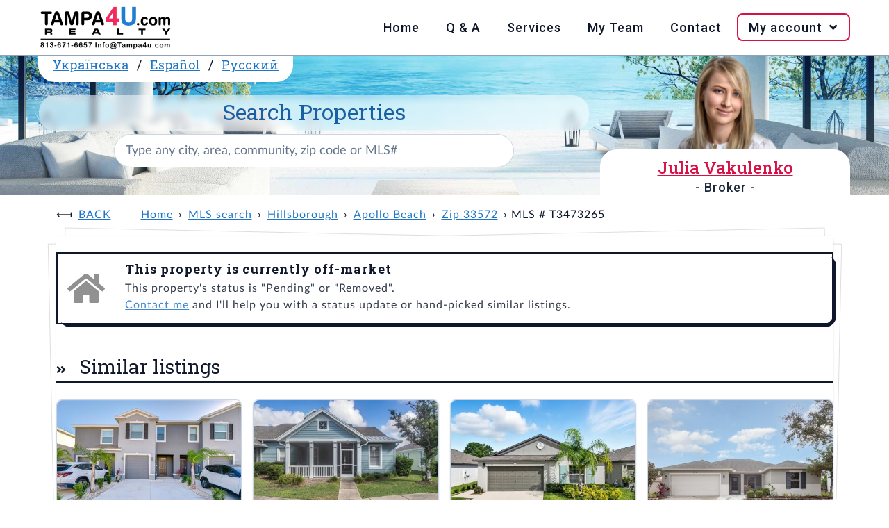

--- FILE ---
content_type: text/html; charset=UTF-8
request_url: https://www.tampa4u.com/MLS-T3473265-298-mangrove-shade-circle-apollo-beach-fl-33572.html
body_size: 5588
content:
<!DOCTYPE html>
<html lang="en-US">
<head>
    <meta charset="UTF-8"/>
    <meta name="viewport" content="width=device-width, initial-scale=1.0"/>
    <meta name="rating" content="General"/>
    <meta name="robots" content="index,follow"/>
    <script type="module" src="https://cdn.jsdelivr.net/npm/@hotwired/turbo@8.0.2/dist/turbo.es2017-esm.js"></script>
                                    <title>Off market | 298 Mangrove Shade Cir, 33572, Apollo Beach, Hillsborough, FL</title>
        <meta name="description" content="Southshore area, 3 beds, 2 baths, 1 half-bath,  1,758 sqft, new construction, built in 2024, 19 pictures - MLS T3473265"/>
        <meta name="keywords" content="tampa4u, Apollo Beach real estate, 33572 real estate,  MLS T3473265"/>
                <link rel="canonical" href="https://www.tampa4u.com/MLS-T3473265-298-mangrove-shade-circle-apollo-beach-fl-33572.html"/>
                                                                <link rel="alternate" hreflang="es-ES" href="https://es.tampa4u.com/MLS-T3473265-298-mangrove-shade-circle-apollo-beach-fl-33572.html"/>                                    <link rel="alternate" hreflang="ru-RU" href="https://ru.tampa4u.com/MLS-T3473265-298-mangrove-shade-circle-apollo-beach-fl-33572.html"/>                                    <link rel="alternate" hreflang="uk-UA" href="https://ua.tampa4u.com/MLS-T3473265-298-mangrove-shade-circle-apollo-beach-fl-33572.html"/>                <script type="text/javascript" src="https://www.tampa4u.com/assets/plugins.5f47a6c6b20534c06ca4.js"></script>    <script type="text/javascript" src="https://www.tampa4u.com/assets/main.06cad86f395dee892920.js"></script>        <script src="//www.tampa4u.com/semantic/semantic.min.js"></script>
    <link rel="stylesheet" href="//www.tampa4u.com/semantic/semantic.min.css" media="screen">
    <link rel="stylesheet" href="//www.tampa4u.com/static/style.css?p=4" media="screen">
    <link rel="stylesheet" href="//www.tampa4u.com/static/responsive.css" media="screen">
            <meta name="turbo-visit-control" content="reload">
    <script src="https://maps.googleapis.com/maps/api/js?key=AIzaSyBEBmWvgeM8UiLcVdQouNPkLBsMM5tJbxY&callback=Function.prototype"></script>
    <link href="//cdnjs.cloudflare.com/ajax/libs/fotorama/4.6.4/fotorama.css" rel="stylesheet"/>
    <script src="//cdnjs.cloudflare.com/ajax/libs/fotorama/4.6.4/fotorama.js"></script>
    <meta property="og:title" content="298 MANGROVE SHADE CIR, FL, | Tampa4U"/>
<meta property="og:image" content="https://static.tampa4u.com/Matrix/70/23/82/48/4/thumb.jpg"/>
<meta property="og:description" content="Check out this Single Family in Apollo Beach, FL - view all photos and property details on Tampa4U.com."/>
<meta property="og:url" content="//www.tampa4u.com//MLS-T3473265-298-mangrove-shade-cir-apollo-beach.html"/>
<meta property="og:site_name" content="Tampa4U"/>
<meta property="og:type" content="place"/>
<meta property="og:latitude" content="27.755614"/>
<meta property="og:longitude" content="-82.401434"/>
<meta property="og:street-address" content="298 MANGROVE SHADE CIR"/>
<meta property="og:locality" content="Apollo Beach"/>
<meta property="og:region" content="FL"/>
<meta property="og:postal-code" content=""/>
<meta property="og:country-name" content="USA"/>
<meta property="og:beds" content="3">
<meta property="og:baths" content="2">
<meta property="og:square_feet" content="1,758 ft²">
<meta property="house:location:latitude" content="27.755614"/>
<meta property="house:location:longitude" content="-82.401434"/>
<meta property="house:location:street_address" content="298 MANGROVE SHADE CIR"/>
<meta property="house:location:locality" content="Apollo Beach"/>
<meta property="house:location:region" content="FL"/>
<meta property="house:location:postal_code" content=""/>    <script async src="https://www.googletagmanager.com/gtag/js?id=G-84DENDFKZF"></script>
    <script>
        window.dataLayer=window.dataLayer||[];

        function gtag(){dataLayer.push(arguments);}

        gtag('js',new Date());
        gtag('config','G-84DENDFKZF');
    </script>
    <base href="//www.tampa4u.com/"/>
    <link rel="icon" href="//www.tampa4u.com/static/images/favicon.ico" type="image/ico"/>
    <link rel="apple-touch-icon" href="//www.tampa4u.com/static/images/apple-touch-icon-iphone-60x60.png"/>
    <link rel="apple-touch-icon" sizes="60x60" href="//www.tampa4u.com/static/images/apple-touch-icon-ipad-76x76.png"/>
    <link rel="apple-touch-icon" sizes="114x114" href="//www.tampa4u.com/static/images/apple-touch-icon-iphone-retina-120x120.png"/>
    <link rel="apple-touch-icon" sizes="144x144" href="//www.tampa4u.com/static/images/apple-touch-icon-ipad-retina-152x152.png"/>
            <meta property="og:url" content="https://www.tampa4u.com/MLS-T3473265-298-mangrove-shade-circle-apollo-beach-fl-33572.html">
    <meta property="og:type" content="website">
    <meta property="og:title" content="Off market | 298 Mangrove Shade Cir, 33572, Apollo Beach, Hillsborough, FL">
    <meta property="og:description" content="Southshore area, 3 beds, 2 baths, 1 half-bath,  1,758 sqft, new construction, built in 2024, 19 pictures - MLS T3473265">
    <meta property="og:image" content="//www.tampa4u.com/static/images/t4u-social-share.png">
        <meta name="twitter:card" content="summary_large_image">
    <meta property="twitter:domain" content="tampa4u.com">
    <meta property="twitter:url" content="https://www.tampa4u.com/MLS-T3473265-298-mangrove-shade-circle-apollo-beach-fl-33572.html">
    <meta name="twitter:title" content="Off market | 298 Mangrove Shade Cir, 33572, Apollo Beach, Hillsborough, FL">
    <meta name="twitter:description" content="Southshore area, 3 beds, 2 baths, 1 half-bath,  1,758 sqft, new construction, built in 2024, 19 pictures - MLS T3473265">
    <meta name="twitter:image" content="//www.tampa4u.com/static/images/t4u-social-share.png">
    </head>
<body>
<nav>
    <div class="wrap">
        <input type="checkbox" id="check">
        <label for="check" class="check-btn fright">
            <i class="bars icon" title="Open mobile menu"> Menu</i><i class="times icon" title="Close mobile menu"> Menu</i>
        </label>
        <label class="logo fleft"><a href="/"><img src="//www.tampa4u.com/static/images/tampa4u-logo.png" alt="Logo of Tampa4U.com Realty, phone: 813-671-6657, e-mail: info@tampa4u.com"></a></label>
        <div class="ui icon top right pointing dropdown button">
            <i class="language icon"></i>
            <ul class="menu">
                                                    <li class="item"><a href="//es.tampa4u.com/">Español</a></li>
                                                    <li class="item"><a href="//ua.tampa4u.com/">Українська</a></li>
                                                    <li class="item"><a href="//ru.tampa4u.com/">Русский</a></li>
                            </ul>
        </div>
        <ul class="fright">
            <li><a href="/">Home</a></li>
            <li><a href="/questions-and-answers.html">Q & A</a></li>
            <li><a href="/services.html">Services</a></li>
            <li><a href="/about_me.html">My Team</a></li>
            <li><a href="/contact">Contact</a></li>
            <li id="login-data" data-is-logged-in="0">
                <a href="javascript:" onclick="">My account&nbsp;<i class="angle down icon"></i></a>
                                    <ul class="login-register">
                        <li><a href="/account/login">Log in</a></li>
                        <li><a href="/account/register">Register</a></li>
                    </ul>
                            </li>
        </ul>
    </div>
</nav>
<header>
    <section class="wrap">
        <div class="xl column">
            <span class="ui top attached header">
                                <a href="//ua.tampa4u.com/">Українська</a> /                <a href="//es.tampa4u.com/">Español</a> /                <a href="//ru.tampa4u.com/">Русский</a>            </span>
            <div class="ui search">
                <h1>
                    <label for="searchbox">Search Properties</label>
                </h1>
                <div id="searchboxCtnr">
                    <input
                            class="prompt"
                            value=""
                            type="text" placeholder="Type any city, area, community, zip code or MLS#"
                            id="searchbox"
                    >
                    <script type="application/ld+json">{"@context":"https://schema.org","@type":"WebSite","url":"https://www.tampa4u.com","name":"Tampa4U.com - best Tampa Bay Area real estate team","description":"Tampa Real Estate - Homes for Sale in Tampa, Clearwater, St.Petersburg areas. Detailed MLS and Map Search; List of communities; Golf, Waterfront and Luxury Tampa Homes","potentialAction":{"@type":"SearchAction","target":{"@type":"EntryPoint","urlTemplate":"https://www.tampa4u.com/search/q={search_term_string}/","actionPlatform":["http://schema.org/DesktopWebPlatform","http://schema.org/MobileWebPlatform"]},"query-input":"required name=search_term_string"},"sameAs":["https://www.facebook.com/juliatampa4urealtor","https://twitter.com/tampa4u/","https://www.instagram.com/tampa4urealty/"],"contactPoint":[{"@type":"ContactPoint","telephone":"+18136716657","contactType":"customer support","areaServed":["US"],"availableLanguage":["English","Spanish","Russian","Ukrainian"]},{"@type":"ContactPoint","contactType":"customer support","url":"https://www.tampa4u.com/contact","areaServed":["US"],"availableLanguage":["English","Spanish","Russian","Ukrainian"]}],"publisher":{"@type":"Organization","name":"Tampa4u.com Realty","logo":{"@type":"ImageObject","url":"https://www.tampa4u.com/static/images/tampa4u-logo.png","width":192,"height":64},"email":"info@tampa4u.com","alternateName":"Tampa4U"}}</script>

                </div>
            </div>
        </div>
                    <div class="sm column agents" id="agent-julia">
                <h2 class="ui pink header w500">
                    <a href="/about-julia.html" class="pink">Julia Vakulenko</a>
                                            <span class="sub header">- Broker -</span>
                                    </h2>
            </div>
            </section>
</header>
<main>
        <div class="ui container" id="t4u-listing">
            <ul class="breadcrumb">
                    <li><a class="section" href="javascript:history.go(-1);">Back</a></li>
                <li><a class="section" href="/" data-turbo="false">Home</a></li>
                                    <li><a href="/search/" data-turbo="false">MLS search</a></li>
                                                <li><a href="/hillsborough.html" data-turbo="false">Hillsborough</a></li>
                                                <li><a href="/cities/apollo-beach_real_estate.html" data-turbo="false">Apollo Beach</a></li>
                                                <li><a href="/search/zipcode=33572" data-turbo="false">Zip 33572</a></li>
                                                <li>MLS # T3473265</li>
                        </ul>
        <div class="ui piled segment">
            <div class="ui icon message">
                <i class="grey home icon"></i>
                <div class="content">
                    <div class="header">
                        This property is currently off-market                    </div>
                    <p>
                                                    This property's status is "Pending" or "Removed".                                                <br/>
                        <a href="/contact">Contact me</a> and I'll help you with a status update or hand-picked similar listings.                    </p>
                </div>
            </div>
                                        <div class="active title">
                    <h2 class="ui left aligned header">
                        <i class="dropdown icon" style="display:none"></i>
                        Similar listings                    </h2>
                </div>
                <div class="active content">
                    <div class="listings-widget">
            <article tabindex="0" class="">
            <a href="/MLS-TB8466813-219-mangrove-shade-cir-apollo-beach.html" class="ui image" tabindex="0">
                                <span class="ui bottom right attached label" title="price">$299,000</span>
                <img src="https://static.tampa4u.com/Matrix/77/97/97/46/0/thumb.jpg"
                     alt="MLS# TB8466813"
                >
            </a>
            <h4><a href="/MLS-TB8466813-219-mangrove-shade-cir-apollo-beach.html">219 MANGROVE SHADE CIR</a></h4>
            <p>
                                    <a href="/cities/apollo-beach_real_estate.html">Apollo Beach</a>
                                            </p>
            <p>
                <i class="bed icon" title="Beds"></i><b>3</b>,&nbsp;&nbsp;&nbsp;
                <i class="bath icon" title="Baths"></i><b>2</b>,&nbsp;&nbsp;&nbsp;
                <i class="ruler combined icon" title="Square Feet"></i><b>1,673</b>ft²
            </p>
            <p><b>MLS#:</b> <a href="/MLS-TB8466813-219-mangrove-shade-cir-apollo-beach.html">TB8466813</a></p>
            <ul
                    data-mlsId="TB8466813"
                    data-id="779797460"
                    data-address="219 MANGROVE SHADE CIR"
                    class="icons"
            >
                <li>
                    <a href="javascript:" tabindex="0"
                       data-action="save to favorites"
                       data-id="779797460"
                       data-isFav="false"
                       class="addToFav"
                    >
                                                    <i class="heart outline icon" title="Save to favorites"></i>
                                            </a>
                </li>
                <li>
                    <a
                            href="javascript:"
                            tabindex="0"
                            onClick=""
                            title="Request more info"
                            class="act-moreInfo"
                    >
                        <i class="envelope open outline icon" title="Request more info"></i>
                    </a>
                </li>
                <li>
                    <a
                            href="javascript:"
                            tabindex="0"
                            onClick=""
                            title="Schedule showing"
                            class="act-showing"
                    >
                        <i class="calendar alternate outline icon" title="Schedule showing"></i>
                    </a>
                </li>
                <li>
                    <a href="/MLS-TB8466813-219-mangrove-shade-cir-apollo-beach.html#maps"
                       tabindex="0"
                       class="t4u-maps-lnk"
                       onClick=""
                       title="View on map"
                    >
                        <i class="map marker alternate icon" title="View on map"></i>
                    </a>
                </li>
            </ul>
            <p class="more-details">
                <b>Listed:</b>
                01/21/2026,
                <br>
                <b>Realtor:</b>
                SIGNATURE REALTY ASSOCIATES
            </p>
        </article>
            <article tabindex="0" class="">
            <a href="/MLS-TB8431180-218-summerside-ct-apollo-beach.html" class="ui image" tabindex="0">
                                <span class="ui bottom right attached label" title="price">$285,000</span>
                <img src="https://static.tampa4u.com/Matrix/77/07/81/07/3/thumb.jpg"
                     alt="MLS# TB8431180"
                >
            </a>
            <h4><a href="/MLS-TB8431180-218-summerside-ct-apollo-beach.html">218 SUMMERSIDE CT</a></h4>
            <p>
                                    <a href="/cities/apollo-beach_real_estate.html">Apollo Beach</a>
                                                    /
                    <a href="/communities/mirabay.html">
                        Mirabay
                        Community                    </a>
                            </p>
            <p>
                <i class="bed icon" title="Beds"></i><b>2</b>,&nbsp;&nbsp;&nbsp;
                <i class="bath icon" title="Baths"></i><b>2</b>,&nbsp;&nbsp;&nbsp;
                <i class="ruler combined icon" title="Square Feet"></i><b>1,546</b>ft²
            </p>
            <p><b>MLS#:</b> <a href="/MLS-TB8431180-218-summerside-ct-apollo-beach.html">TB8431180</a></p>
            <ul
                    data-mlsId="TB8431180"
                    data-id="770781073"
                    data-address="218 SUMMERSIDE CT"
                    class="icons"
            >
                <li>
                    <a href="javascript:" tabindex="0"
                       data-action="save to favorites"
                       data-id="770781073"
                       data-isFav="false"
                       class="addToFav"
                    >
                                                    <i class="heart outline icon" title="Save to favorites"></i>
                                            </a>
                </li>
                <li>
                    <a
                            href="javascript:"
                            tabindex="0"
                            onClick=""
                            title="Request more info"
                            class="act-moreInfo"
                    >
                        <i class="envelope open outline icon" title="Request more info"></i>
                    </a>
                </li>
                <li>
                    <a
                            href="javascript:"
                            tabindex="0"
                            onClick=""
                            title="Schedule showing"
                            class="act-showing"
                    >
                        <i class="calendar alternate outline icon" title="Schedule showing"></i>
                    </a>
                </li>
                <li>
                    <a href="/MLS-TB8431180-218-summerside-ct-apollo-beach.html#maps"
                       tabindex="0"
                       class="t4u-maps-lnk"
                       onClick=""
                       title="View on map"
                    >
                        <i class="map marker alternate icon" title="View on map"></i>
                    </a>
                </li>
            </ul>
            <p class="more-details">
                <b>Listed:</b>
                10/07/2025,
                <br>
                <b>Realtor:</b>
                AGILE GROUP REALTY
            </p>
        </article>
            <article tabindex="0" class="">
            <a href="/MLS-W7879868-5402-amaryllis-garden-st-apollo-beach.html" class="ui image" tabindex="0">
                                <span class="ui bottom right attached label" title="price">$340,000</span>
                <img src="https://static.tampa4u.com/Matrix/77/24/53/47/7/thumb.jpg"
                     alt="MLS# W7879868"
                >
            </a>
            <h4><a href="/MLS-W7879868-5402-amaryllis-garden-st-apollo-beach.html">5402 AMARYLLIS GARDEN ST</a></h4>
            <p>
                                    <a href="/cities/apollo-beach_real_estate.html">Apollo Beach</a>
                                            </p>
            <p>
                <i class="bed icon" title="Beds"></i><b>4</b>,&nbsp;&nbsp;&nbsp;
                <i class="bath icon" title="Baths"></i><b>2</b>,&nbsp;&nbsp;&nbsp;
                <i class="ruler combined icon" title="Square Feet"></i><b>1,841</b>ft²
            </p>
            <p><b>MLS#:</b> <a href="/MLS-W7879868-5402-amaryllis-garden-st-apollo-beach.html">W7879868</a></p>
            <ul
                    data-mlsId="W7879868"
                    data-id="772453477"
                    data-address="5402 AMARYLLIS GARDEN ST"
                    class="icons"
            >
                <li>
                    <a href="javascript:" tabindex="0"
                       data-action="save to favorites"
                       data-id="772453477"
                       data-isFav="false"
                       class="addToFav"
                    >
                                                    <i class="heart outline icon" title="Save to favorites"></i>
                                            </a>
                </li>
                <li>
                    <a
                            href="javascript:"
                            tabindex="0"
                            onClick=""
                            title="Request more info"
                            class="act-moreInfo"
                    >
                        <i class="envelope open outline icon" title="Request more info"></i>
                    </a>
                </li>
                <li>
                    <a
                            href="javascript:"
                            tabindex="0"
                            onClick=""
                            title="Schedule showing"
                            class="act-showing"
                    >
                        <i class="calendar alternate outline icon" title="Schedule showing"></i>
                    </a>
                </li>
                <li>
                    <a href="/MLS-W7879868-5402-amaryllis-garden-st-apollo-beach.html#maps"
                       tabindex="0"
                       class="t4u-maps-lnk"
                       onClick=""
                       title="View on map"
                    >
                        <i class="map marker alternate icon" title="View on map"></i>
                    </a>
                </li>
            </ul>
            <p class="more-details">
                <b>Listed:</b>
                10/16/2025,
                <br>
                <b>Realtor:</b>
                THE WILKINS WAY LLC
            </p>
        </article>
            <article tabindex="0" class="">
            <a href="/MLS-O6366393-221-star-shell-dr-apollo-beach.html" class="ui image" tabindex="0">
                                <span class="ui bottom right attached label" title="price">$315,000</span>
                <img src="https://static.tampa4u.com/Matrix/77/69/27/37/3/thumb.jpg"
                     alt="MLS# O6366393"
                >
            </a>
            <h4><a href="/MLS-O6366393-221-star-shell-dr-apollo-beach.html">221 STAR SHELL DR</a></h4>
            <p>
                                    <a href="/cities/apollo-beach_real_estate.html">Apollo Beach</a>
                                                    /
                    <a href="/communities/harbourisles.html">
                        Harbour Isles
                        Community                    </a>
                            </p>
            <p>
                <i class="bed icon" title="Beds"></i><b>3</b>,&nbsp;&nbsp;&nbsp;
                <i class="bath icon" title="Baths"></i><b>2</b>,&nbsp;&nbsp;&nbsp;
                <i class="ruler combined icon" title="Square Feet"></i><b>1,744</b>ft²
            </p>
            <p><b>MLS#:</b> <a href="/MLS-O6366393-221-star-shell-dr-apollo-beach.html">O6366393</a></p>
            <ul
                    data-mlsId="O6366393"
                    data-id="776927373"
                    data-address="221 STAR SHELL DR"
                    class="icons"
            >
                <li>
                    <a href="javascript:" tabindex="0"
                       data-action="save to favorites"
                       data-id="776927373"
                       data-isFav="false"
                       class="addToFav"
                    >
                                                    <i class="heart outline icon" title="Save to favorites"></i>
                                            </a>
                </li>
                <li>
                    <a
                            href="javascript:"
                            tabindex="0"
                            onClick=""
                            title="Request more info"
                            class="act-moreInfo"
                    >
                        <i class="envelope open outline icon" title="Request more info"></i>
                    </a>
                </li>
                <li>
                    <a
                            href="javascript:"
                            tabindex="0"
                            onClick=""
                            title="Schedule showing"
                            class="act-showing"
                    >
                        <i class="calendar alternate outline icon" title="Schedule showing"></i>
                    </a>
                </li>
                <li>
                    <a href="/MLS-O6366393-221-star-shell-dr-apollo-beach.html#maps"
                       tabindex="0"
                       class="t4u-maps-lnk"
                       onClick=""
                       title="View on map"
                    >
                        <i class="map marker alternate icon" title="View on map"></i>
                    </a>
                </li>
            </ul>
            <p class="more-details">
                <b>Listed:</b>
                12/10/2025,
                <br>
                <b>Realtor:</b>
                MARK SPAIN REAL ESTATE
            </p>
        </article>
            <article tabindex="0" class="">
            <a href="/MLS-TB8439274-6040-francis-dr-apollo-beach.html" class="ui image" tabindex="0">
                                <span class="ui bottom right attached label" title="price">$309,900</span>
                <img src="https://static.tampa4u.com/Matrix/77/28/70/45/3/thumb.jpg"
                     alt="MLS# TB8439274"
                >
            </a>
            <h4><a href="/MLS-TB8439274-6040-francis-dr-apollo-beach.html">6040 FRANCIS DR</a></h4>
            <p>
                                    <a href="/cities/apollo-beach_real_estate.html">Apollo Beach</a>
                                            </p>
            <p>
                <i class="bed icon" title="Beds"></i><b>4</b>,&nbsp;&nbsp;&nbsp;
                <i class="bath icon" title="Baths"></i><b>2</b>,&nbsp;&nbsp;&nbsp;
                <i class="ruler combined icon" title="Square Feet"></i><b>1,162</b>ft²
            </p>
            <p><b>MLS#:</b> <a href="/MLS-TB8439274-6040-francis-dr-apollo-beach.html">TB8439274</a></p>
            <ul
                    data-mlsId="TB8439274"
                    data-id="772870453"
                    data-address="6040 FRANCIS DR"
                    class="icons"
            >
                <li>
                    <a href="javascript:" tabindex="0"
                       data-action="save to favorites"
                       data-id="772870453"
                       data-isFav="false"
                       class="addToFav"
                    >
                                                    <i class="heart outline icon" title="Save to favorites"></i>
                                            </a>
                </li>
                <li>
                    <a
                            href="javascript:"
                            tabindex="0"
                            onClick=""
                            title="Request more info"
                            class="act-moreInfo"
                    >
                        <i class="envelope open outline icon" title="Request more info"></i>
                    </a>
                </li>
                <li>
                    <a
                            href="javascript:"
                            tabindex="0"
                            onClick=""
                            title="Schedule showing"
                            class="act-showing"
                    >
                        <i class="calendar alternate outline icon" title="Schedule showing"></i>
                    </a>
                </li>
                <li>
                    <a href="/MLS-TB8439274-6040-francis-dr-apollo-beach.html#maps"
                       tabindex="0"
                       class="t4u-maps-lnk"
                       onClick=""
                       title="View on map"
                    >
                        <i class="map marker alternate icon" title="View on map"></i>
                    </a>
                </li>
            </ul>
            <p class="more-details">
                <b>Listed:</b>
                10/22/2025,
                <br>
                <b>Realtor:</b>
                SPEED EQUITY REALTY LLC
            </p>
        </article>
            <article tabindex="0" class="">
            <a href="/MLS-TB8462099-6573-simone-shores-cir-apollo-beach.html" class="ui image" tabindex="0">
                                <span class="ui bottom right attached label" title="price">$324,900</span>
                <img src="https://static.tampa4u.com/Matrix/77/86/29/95/0/thumb.jpg"
                     alt="MLS# TB8462099"
                >
            </a>
            <h4><a href="/MLS-TB8462099-6573-simone-shores-cir-apollo-beach.html">6573 SIMONE SHORES CIR</a></h4>
            <p>
                                    <a href="/cities/apollo-beach_real_estate.html">Apollo Beach</a>
                                            </p>
            <p>
                <i class="bed icon" title="Beds"></i><b>4</b>,&nbsp;&nbsp;&nbsp;
                <i class="bath icon" title="Baths"></i><b>3</b>,&nbsp;&nbsp;&nbsp;
                <i class="ruler combined icon" title="Square Feet"></i><b>2,641</b>ft²
            </p>
            <p><b>MLS#:</b> <a href="/MLS-TB8462099-6573-simone-shores-cir-apollo-beach.html">TB8462099</a></p>
            <ul
                    data-mlsId="TB8462099"
                    data-id="778629950"
                    data-address="6573 SIMONE SHORES CIR"
                    class="icons"
            >
                <li>
                    <a href="javascript:" tabindex="0"
                       data-action="save to favorites"
                       data-id="778629950"
                       data-isFav="false"
                       class="addToFav"
                    >
                                                    <i class="heart outline icon" title="Save to favorites"></i>
                                            </a>
                </li>
                <li>
                    <a
                            href="javascript:"
                            tabindex="0"
                            onClick=""
                            title="Request more info"
                            class="act-moreInfo"
                    >
                        <i class="envelope open outline icon" title="Request more info"></i>
                    </a>
                </li>
                <li>
                    <a
                            href="javascript:"
                            tabindex="0"
                            onClick=""
                            title="Schedule showing"
                            class="act-showing"
                    >
                        <i class="calendar alternate outline icon" title="Schedule showing"></i>
                    </a>
                </li>
                <li>
                    <a href="/MLS-TB8462099-6573-simone-shores-cir-apollo-beach.html#maps"
                       tabindex="0"
                       class="t4u-maps-lnk"
                       onClick=""
                       title="View on map"
                    >
                        <i class="map marker alternate icon" title="View on map"></i>
                    </a>
                </li>
            </ul>
            <p class="more-details">
                <b>Listed:</b>
                01/10/2026,
                <br>
                <b>Realtor:</b>
                FUTURE HOME REALTY INC
            </p>
        </article>
            <article tabindex="0" class="">
            <a href="/MLS-TB8447629-237-mystic-falls-dr-apollo-beach.html" class="ui image" tabindex="0">
                                <span class="ui bottom right attached label" title="price">$298,000</span>
                <img src="https://static.tampa4u.com/Matrix/77/49/65/47/2/thumb.jpg"
                     alt="MLS# TB8447629"
                >
            </a>
            <h4><a href="/MLS-TB8447629-237-mystic-falls-dr-apollo-beach.html">237 MYSTIC FALLS DR</a></h4>
            <p>
                                    <a href="/cities/apollo-beach_real_estate.html">Apollo Beach</a>
                                                    /
                    <a href="/communities/southshore_falls.html">
                        Southshore Falls
                        Community                    </a>
                            </p>
            <p>
                <i class="bed icon" title="Beds"></i><b>3</b>,&nbsp;&nbsp;&nbsp;
                <i class="bath icon" title="Baths"></i><b>2</b>,&nbsp;&nbsp;&nbsp;
                <i class="ruler combined icon" title="Square Feet"></i><b>1,631</b>ft²
            </p>
            <p><b>MLS#:</b> <a href="/MLS-TB8447629-237-mystic-falls-dr-apollo-beach.html">TB8447629</a></p>
            <ul
                    data-mlsId="TB8447629"
                    data-id="774965472"
                    data-address="237 MYSTIC FALLS DR"
                    class="icons"
            >
                <li>
                    <a href="javascript:" tabindex="0"
                       data-action="save to favorites"
                       data-id="774965472"
                       data-isFav="false"
                       class="addToFav"
                    >
                                                    <i class="heart outline icon" title="Save to favorites"></i>
                                            </a>
                </li>
                <li>
                    <a
                            href="javascript:"
                            tabindex="0"
                            onClick=""
                            title="Request more info"
                            class="act-moreInfo"
                    >
                        <i class="envelope open outline icon" title="Request more info"></i>
                    </a>
                </li>
                <li>
                    <a
                            href="javascript:"
                            tabindex="0"
                            onClick=""
                            title="Schedule showing"
                            class="act-showing"
                    >
                        <i class="calendar alternate outline icon" title="Schedule showing"></i>
                    </a>
                </li>
                <li>
                    <a href="/MLS-TB8447629-237-mystic-falls-dr-apollo-beach.html#maps"
                       tabindex="0"
                       class="t4u-maps-lnk"
                       onClick=""
                       title="View on map"
                    >
                        <i class="map marker alternate icon" title="View on map"></i>
                    </a>
                </li>
            </ul>
            <p class="more-details">
                <b>Listed:</b>
                11/12/2025,
                <br>
                <b>Realtor:</b>
                CENTURY 21 BEGGINS ENTERPRISES
            </p>
        </article>
            <article tabindex="0" class="">
            <a href="/MLS-TB8424933-5831-sunset-falls-dr-apollo-beach.html" class="ui image" tabindex="0">
                                <span class="ui bottom right attached label" title="price">$289,900</span>
                <img src="https://static.tampa4u.com/Matrix/76/92/35/58/4/thumb.jpg"
                     alt="MLS# TB8424933"
                >
            </a>
            <h4><a href="/MLS-TB8424933-5831-sunset-falls-dr-apollo-beach.html">5831 SUNSET FALLS DR</a></h4>
            <p>
                                    <a href="/cities/apollo-beach_real_estate.html">Apollo Beach</a>
                                                    /
                    <a href="/communities/southshore_falls.html">
                        Southshore Falls
                        Community                    </a>
                            </p>
            <p>
                <i class="bed icon" title="Beds"></i><b>2</b>,&nbsp;&nbsp;&nbsp;
                <i class="bath icon" title="Baths"></i><b>2</b>,&nbsp;&nbsp;&nbsp;
                <i class="ruler combined icon" title="Square Feet"></i><b>1,461</b>ft²
            </p>
            <p><b>MLS#:</b> <a href="/MLS-TB8424933-5831-sunset-falls-dr-apollo-beach.html">TB8424933</a></p>
            <ul
                    data-mlsId="TB8424933"
                    data-id="769235584"
                    data-address="5831 SUNSET FALLS DR"
                    class="icons"
            >
                <li>
                    <a href="javascript:" tabindex="0"
                       data-action="save to favorites"
                       data-id="769235584"
                       data-isFav="false"
                       class="addToFav"
                    >
                                                    <i class="heart outline icon" title="Save to favorites"></i>
                                            </a>
                </li>
                <li>
                    <a
                            href="javascript:"
                            tabindex="0"
                            onClick=""
                            title="Request more info"
                            class="act-moreInfo"
                    >
                        <i class="envelope open outline icon" title="Request more info"></i>
                    </a>
                </li>
                <li>
                    <a
                            href="javascript:"
                            tabindex="0"
                            onClick=""
                            title="Schedule showing"
                            class="act-showing"
                    >
                        <i class="calendar alternate outline icon" title="Schedule showing"></i>
                    </a>
                </li>
                <li>
                    <a href="/MLS-TB8424933-5831-sunset-falls-dr-apollo-beach.html#maps"
                       tabindex="0"
                       class="t4u-maps-lnk"
                       onClick=""
                       title="View on map"
                    >
                        <i class="map marker alternate icon" title="View on map"></i>
                    </a>
                </li>
            </ul>
            <p class="more-details">
                <b>Listed:</b>
                09/05/2025,
                <br>
                <b>Realtor:</b>
                CENTURY 21 BEGGINS ENTERPRISES
            </p>
        </article>
    </div>
                </div>
                                </div>
    </div>
    </main>
<footer>
    <section class="wrap">
        <div id="quick-links">
            <h3>Quick links:</h3>
            <ul>
                <li><a href="/whyme.html">Why me?</a></li>
                <li><a href="/steps-in-buying.html">Buying Process</a></li>
                <li><a href="/HOA.html">HOA</a></li>
                <li><a href="/CDD.html">CDD</a></li>
                <li><a href="/homestead.html">Taxes</a></li>
                <li><a href="/buyers_tips.html">Tips 4 Buyers</a></li>
                <li><a href="/schools.html">Schools</a></li>
                <li><a href="/demographics.html">Demographics</a></li>
                <li><a href="/usefulphone.html">Useful Phones</a></li>
            </ul>
        </div>
        <div>
            <h3>From our blog <a href="https://realestate.tampa4u.com/">SEE ALL</a></h3>
            <ul class="long-arrow"><li><a href="https://realestate.tampa4u.com/2025/12/12/del-webb-bexley-homes-for-sale/">Del Webb Bexley Homes for Sale</a></li><li><a href="https://realestate.tampa4u.com/2025/12/08/master-planned-communities-tampa/">Master-Planned Communities Tampa</a></li><li><a href="https://realestate.tampa4u.com/2025/01/13/how-flood-zones-impact-your-home-insurance/">How Flood Zones Impact Your Home Insurance</a></li></ul>        </div>
    </section>
    <div class="wrap">
        <p class="ui text">&copy; Copyright 2006-2026 Tampa4U.com Realty</p>
    </div>
</footer>
<script defer src="https://static.cloudflareinsights.com/beacon.min.js/vcd15cbe7772f49c399c6a5babf22c1241717689176015" integrity="sha512-ZpsOmlRQV6y907TI0dKBHq9Md29nnaEIPlkf84rnaERnq6zvWvPUqr2ft8M1aS28oN72PdrCzSjY4U6VaAw1EQ==" data-cf-beacon='{"version":"2024.11.0","token":"6a750666acef4f90a1d28129d41d9af0","r":1,"server_timing":{"name":{"cfCacheStatus":true,"cfEdge":true,"cfExtPri":true,"cfL4":true,"cfOrigin":true,"cfSpeedBrain":true},"location_startswith":null}}' crossorigin="anonymous"></script>
</body>
</html>

--- FILE ---
content_type: text/css
request_url: https://www.tampa4u.com/static/style.css?p=4
body_size: 6325
content:
*
{
	scroll-behavior:smooth;
	list-style:none;
	text-decoration:none;
	-webkit-box-sizing:inherit;
	box-sizing:border-box;
	/* outline: 1px solid #f00; */
}

.wrap, #w-listing
{
	box-sizing:border-box;
	width:max(70%, 1200px);
	margin:0 auto 1rem auto;
	padding:0 1rem;
	position:relative;
	clear:both;
}

ul
{
	list-style:none;
	padding:0;
	margin:0;
}

ul.star li:before,
ul.circle li:before,
ul.long-arrow li:before
{
	font-family:Icons;
	content:"\f005";
	font-size:.5rem;
	position:relative;
	left:-.5rem;
	top:-.25rem;
	padding-left:1rem;
}

ul.circle li:before
{
	content:"\f192";
}

ul.star li:before
{
	color:#D21043;
}

ul.long-arrow li:before
{
	content:"\f30b";
	font-size:1rem;
	color:#475569;
	top:0;
	padding-left:.5rem;
}

a.pink
{
	color:#D71045;
}

nav
{
	height:5rem;
	width:100%;
	position:fixed;
	top:0;
	left:0;
	z-index:100;
	background-color:#FFFFFF;
	border-bottom:1px solid #94A3B8;
	/* 1px=0.0625rem */
	padding:.5rem 0 0 0;
}

.checkbox
{
	display:block !important;
	min-height:2rem !important;
}

button, .standard
{
	height:3rem;
	border-radius:.5rem !important;
	font-weight:500 !important;
	line-height:1.5rem !important;
	color:#1960A3 !important;
	background-color:#E3EFFA !important;
	border:none;
	padding-left:1rem;
	padding-right:1rem;
	cursor:pointer;
}

button:hover, .standard:hover
{
	background-color:#F6FAFD !important;
}

button:focus-visible, button:active,
.standard:focus-visible, .standard:active
{
	outline:2px solid;
	outline-offset:-2px;
}
.ui.primary.button,
.ui.blue.button
{
	background-color:#1E74C5 !important;
	color:#FFFFFF !important;
}
.ui.primary.button:focus, .ui.primary.button:active, .ui.primary.button:hover,
.ui.blue.button:focus, .ui.blue.button:active, .ui.blue.button:hover
{
	background-color:#1960A3 !important;
}
.ui.pink.button
{
	height:3rem;
	border-radius:.5rem !important;
	background-color:#D21043 !important;
	color:#FFFFFF !important;
	line-height:1.5rem !important;
	letter-spacing:.0625rem;
}
.ui.pink.button:hover,
.ui.pink.button:focus,
.ui.pink.button:active
{
	background-color:#B70E3B !important;
}
.fleft
{
	float:left;
}

.fright
{
	float:right;
}

.m5
{
	margin-bottom:.5rem !important;
}

.mt0
{
	margin-top:0 !important;
}

.segment
{
	margin:0 !important;
	padding:1.5rem 0 0 0 !important;
	font-size:revert !important;
}

.segment a
{
	padding:0;
}

.segment .top.label
{
	background-color:transparent;
	padding-left:0;
	font-size:1rem;
	font-weight:500;
	color:#475569;
}

table
{
	border-radius:.5rem !important;
	border:1px solid #CBD5E1;
}

table tbody tr:nth-of-type(2n)
{
	background-color:#F1F5F9;
}

table.blue tbody tr:nth-of-type(2n)
{
	background-color:#F6FAFD;
}

.ui.blue.table
{
	border:.1rem solid #E3EFFA;
}

.ui.message
{
	border-radius:1rem;
	outline:2px solid;
	outline-offset:-2px;
	background-color:#FFFFFF !important;
	box-shadow:.25rem .25rem 0;
	margin:2.5rem 0;
	padding:1rem;
}

.index section .ui.message.compact
{
	font-weight:500;
	margin-top:1rem !important;
}

.ui.blue.message
{
	box-shadow:.25rem .25rem 0 #3B91E1;
}

.ui.pink.message
{
	box-shadow:.25rem .25rem 0 #F2517C;
	color:#0F172A;
}

/* ------------------------
             Logo
   ------------------------ */

label.logo
{
	display:block;
	width:192px;
	height:64px;
	cursor:pointer;
	margin:0;
	padding:0;
}

label.logo a
{
	display:block;
	height:64px;
	padding:0;
	margin:0;
}

label.logo a:focus
{
	outline:2px solid #207DD4 !important;
}

/* ------------------------
         Language Menu
   ------------------------ */

nav .ui.dropdown
{
	display:none;
}

/* ------------------------
         Main Menu
   ------------------------ */

ul.fright
{
	padding:1.1rem 0 0 0;
	letter-spacing:0.0625rem;
}

ul.fright li
{
	display:inline-block;
	margin:0;
	vertical-align:top;
}

ul.fright li a
{
	font-size:1.125rem;
	padding:.5rem 1rem;
	border-radius:.5rem;
	text-decoration:none;
	color:#0F172A;
	font-weight:500;
	
}

ul.fright li a:hover, ul.fright li a:active, ul.fright li a:focus
{
	color:#FFFFFF !important;
	background:#207DD4;
	transition:.5s;
	text-decoration:none;
}

/* ========================
         Login Menu
   ======================== */

li#login-data a
{
	border:1.5px solid #D71045;
	padding:.5rem .5rem .5rem 1rem;
}

li#login-data a:hover, li#login-data a:focus
{
	background:#D71045;
	color:#FFFFFF;
	opacity:1;
}

li#login-data ul.login-register
{
	display:none;
	background:#FFFFFF;
	padding:0.375rem 0 0 0;
	border:1.5px solid #D71045;
	border-top:none;
	border-radius:0 0 .5rem .5rem;
}

li#login-data ul.login-register li
{
	display:block;
	margin:0;
}

li#login-data ul.login-register li a
{
	display:block;
	border:none;
	border-radius:0 0 .25rem .25rem;
	padding:.25rem 1rem;
}

li#login-data ul.login-register li a
{
	border-bottom:1.5px solid #D71045;
	border-radius:0;
}
li#login-data ul.login-register li:last-child a
{
	border-bottom:none;
}

li#login-data:hover ul.login-register,
li#login-data:focus-within ul.login-register
{
	display:block;
}

.check-btn
{
	cursor:pointer;
	display:none;
	font-size:2rem;
	padding:1rem 0 1rem 1rem;
}
.check-btn i.icon
{
	width:2rem;
	overflow:hidden;
}
#check
{
	display:none;
}

.account-home section
{
	margin-bottom:1.5rem;
}

/* ---------------------------------
         Header Search Section
   --------------------------------- */

header
{
	position:relative;
	top:80px;
	width:100%;
	background:url(/static/images/img-header.jpg) no-repeat center bottom;
	background-size:cover;
	overflow:hidden;
}

header .column
{
	padding-top:0;
	margin:0;
	min-height:12.5rem;
}

header .xl.column
{
	float:left;
	width:max(65%, 20.5rem);
	padding-right:1rem;
}

header .sm.column
{
	float:right;
	width:min(35%, 22.5rem);
}

header .top.attached
{
	border-radius:0 0 1.5rem 1.5rem !important;
	border:none !important;
	padding:.8125rem !important;
}


header .top.attached a
{
	padding:0 0.5rem;
}

header .top.attached i.es::before,
header .top.attached i.ua::before,
header .top.attached i.ru::before
{
	display:none;
}

header .top.attached i.es
{
	background-image:url('/static/images/icons/flags/es.svg');
}

header .top.attached i.ua
{
	background-image:url('/static/images/icons/flags/ua.svg');
}

header .top.attached i.ru
{
	background-image:url('/static/images/icons/flags/ru.svg');
}

header .top.attached i.usa
{
	background-image:url('/static/images/icons/flags/us.svg');
}

header .top.attached i.flag
{
	display:inline-block;
	height:1em;
	width:1em;
	margin:0 .05em 0 .1em;
	vertical-align:middle;
}

header .ui.popup
{
	line-height:1.5em;
	padding:0.5rem 1rem;
	border-radius:0.5rem;
}

header .top.attached a:focus-visible
{
	text-decoration:none;
	outline:2px solid #1E74C5;
	padding:0.125rem .5rem;
}

div.search
{
	display:block;
	width:min(62rem, 100%);
	margin:0 auto;
	text-align:center;
}

div.search h1
{
	margin-top:1.75rem;
	margin-bottom:0.25rem;
	padding:0 0 .25rem 0;
	background:rgb(255, 255, 255, 0.5);
	border-radius:1.5rem;
	color:#1960A3;
	backdrop-filter:blur(4px);
	height:auto;
	width:auto;
}

div.search .sub.header
{
	display:block;
	padding:0;
	margin:0;
	font-size:1rem;
	font-weight:500;
	line-height:1.2rem;
	color:#475569;
	letter-spacing:0.0625rem;
}

div.search input::-webkit-input-placeholder
{
	color:#64748B;
}

div.search input::-moz-placeholder
{
	color:#64748B;
	opacity:1;
}
div.search input:-ms-input-placeholder
{
	color:#64748B;
}
div.search input
{
	width:min(36rem, 100%);
	height:3rem;
	border:.0625rem solid #CBD5E1;
	border-radius:2rem !important;
	margin:0;
	padding:0 1rem;
}
input:focus::placeholder
{
	opacity:0 !important;
}

.agents
{
	text-align:center !important;
	position:relative;
}

#agent-anastasiia
{
	background:url(/static/images/agents/header/anastasiia.png) no-repeat center bottom;
}
#agent-vad
{
	background:url(/static/images/agents/header/vad.png) no-repeat center bottom;
}
#agent-neringa
{
	background:url(/static/images/agents/header/neringa.png) no-repeat center bottom;
}
#agent-alla
{
	background:url(/static/images/agents/header/alla.png) no-repeat center bottom;
}
#agent-eliane
{
	background:url(/static/images/agents/header/eliane.png) no-repeat center bottom;
}

#agent-jay
{
	background:url(/static/images/agents/header/jay.png) no-repeat center bottom;
}

#agent-irene
{
	background:url(/static/images/agents/header/irene.png) no-repeat center bottom;
}

#agent-julia
{
	background:url(/static/images/agents/header/julia.png) no-repeat center bottom;
	background-size:57%;
}

#agent-jurga
{
	background:url(/static/images/agents/header/jurga.png) no-repeat center bottom;
}

#agent-olga
{
	background:url(/static/images/agents/header/olga.png) no-repeat center bottom;
}

#agent-olgam
{
	background:url(/static/images/agents/header/olgam.png) no-repeat center bottom;
}

#agent-mike
{
	background:url(/static/images/agents/header/mike.png) no-repeat center bottom;
}

#agent-alex
{
	background:url(/static/images/agents/header/alex.png) no-repeat center bottom;
}

#agent-joe
{
	background:url(/static/images/agents/header/joe.png) no-repeat center bottom;
}

#agent-olgach
{
	background:url(/static/images/agents/header/olgach.png) no-repeat center bottom;
}

#agent-kevin
{
	background:url(/static/images/agents/header/kevin.png) no-repeat center bottom;
}

#agent-carlos
{
	background:url(/static/images/agents/header/carlos.png) no-repeat center bottom;
}

#agent-yulia
{
	background:url(/static/images/agents/header/yulia.png) no-repeat center bottom;
}

#agent-elisa
{
	background:url(/static/images/agents/header/elisa.png) no-repeat center bottom;
}

#agent-alexc
{
	background:url(/static/images/agents/header/AlexC.png) no-repeat center bottom;
}

#agent-lawrence
{
	background:url(/static/images/agents/header/lawrence.png) no-repeat center bottom;
}
#agent-olesia
{
	background:url(/static/images/agents/header/olesia.png) no-repeat center bottom;
}
#agent-mikhail
{
	background:url(/static/images/agents/header/mikhail.png) no-repeat center bottom;
}
#agent-ramune
{
	background:url(/static/images/agents/header/ramune.png) no-repeat center bottom;
}
#agent-kate
{
	background:url(/static/images/agents/header/kate.png) no-repeat center bottom;
}


.sm.column h2
{
	position:absolute;
	bottom:0;
	left:0;
	right:0;
	font-size:1.5rem;
	padding:0.5rem .8125rem 0 .8125rem;
	background-color:#FFFFFF;
	border-radius:1.5rem 1.5rem 0 0 !important;
}

.sm.column .sub.header
{
	font-weight:500;
	letter-spacing:0.0625rem;
	color:#1E293B;
}

/* ========================
         Main sections
   ======================== */

main
{
	position:relative;
	overflow:auto;
	top:6rem;
	width:100%;
	letter-spacing:0.0625rem;
}


h2, h3
{
	letter-spacing:normal;
}

h2:first-child
{
	margin-top:0 !important;
}
main h2
{
	margin-bottom:1.5rem !important;
	border-bottom:2px solid !important;
	line-height:1.5 !important;
}

main h2:before
{
	font-family:'Icons';
	content:'\f101';
	font-size:1rem !important;
	margin-right:.75rem;
}

h2.listingHeader:before,
section.highlights h2:before
{
	content:none;
}

main .ui.grid
{
	margin:0 auto;
}

.t4u-h4
{
	font-size:1.25rem;
	font-weight:500;
	margin:2rem 0 .5rem 0;
}

.t4u-grid2
{
	display:grid;
	grid-template-columns: repeat(auto-fit, minmax(18rem, 1fr));
	gap:1rem;
	line-height:1.5;
	margin-bottom:1rem;
}

.sitemap
{
	display:grid;
	grid-template-columns: repeat(auto-fill, minmax(18rem, 1fr));
	grid-gap:1rem;
}

.sitemap ul.circle li.header::before
{
	display:none;
}
/* ========================
         Index page
   ======================== */

.index
{
	margin-top:1.5rem;
	padding-bottom:.5rem;
}

.index section ul
{
	display:grid;
	grid-template-columns: repeat(auto-fit, minmax(30rem, 1fr));
	gap:1rem;
	line-height:1.5;
	margin-bottom:1rem;
}

.index section .ui.message:last-child
{
	margin-bottom:2.5rem;
}

.index section:nth-of-type(3) h2, .index section:nth-of-type(4) h2
{
	margin-top:2.5rem !important;
}

/* ---------------------------------
         Listings Section
   --------------------------------- */

/* === Sort by === */

#m-filters
{
	display:none;
}

#m-filters:active, #m-filters:focus
{
	outline:2px solid;
	outline-offset:-2px;
}

#stats, #sort-by
{
	display:inline;
}

.ais-SearchBox
{
	width:100%;
}
/* === Current refinements === */

#current-refinements
{
	clear:both;
	padding:2rem 0 0 0;
}

#current-refinements a
{
	text-decoration:none !important;
}

#clear-refinements
{
	margin:1rem 0 0 0;
}
/* === Map/ List & Show more btn  === */

/*.show-more, button#map-view, button#list-view, .lightblue, #show-more-less, .standard
{
	height:3rem;
	color:#1960A3 !important;
	line-height:1.5rem !important;
	background-color:#E3EFFA !important;
}

.show-more:hover, button#map-view:hover, button#list-view:hover, .lightblue:hover, #show-more-less:hover, .standard:hover
{
	background-color:#F6FAFD !important;
	!* border: 1px solid #B7D7F4; *!
}

.show-more:focus-visible, .show-more:active,
button#map-view:focus-visible, button#map-view:active,
button#list-view:focus-visible, button#list-view:active,
.lightblue:focus-visible, .lightblue:active,
#show-more-less:focus-visible, #show-more-less:active,
.standard:focus-visible, .standard:active
{
	outline:2px solid;
	outline-offset:-2px;
}*/


#save-search
{
	margin:0 0 0 1rem;
}

h2.t4u-filters
{
	float:left;
	width:22.5rem;
	height:3rem;
	background-color:#F1F5F9;
	border-radius:.5rem;
	outline:1px solid #E2E8F0;
	outline-offset:-1px;
	padding:0 .25rem 0 .75rem;
	vertical-align:middle !important;
}

/* === Dynamic widgets === */

#dynamic-widgets
{
	float:left;
	/*max-height:max(calc(100vh - 466px), 37.5rem);
	overflow-y:scroll;*/
	width:22.5rem;
}

#dynamic-widgets .sliders.icon
{
	display:inline;
}

/* === Clear refinements === */

button#clear-refinements
{
	float:right;
	padding:.5rem 1rem;
	box-shadow:none;
	background-color:#FFFFFF;
	outline:1px solid;
	margin-top:.5rem;
	height:auto !important;
}

button#clear-refinements:hover, button#clear-refinements:focus-visible
{
	background-color:#D21043;
	color:#FFFFFF;
}

/* === Refinement list === */

#dynamic-widgets h3, #refinement-list-type
{
	margin-left:.75rem;
}

ul#refinement-list-type
{
	padding:1rem 0 0 0;
}

#refinement-list-type .ui.checkbox label
{
	color:#475569 !important;
}

/* === Price, Sq.Ft === */

#price-range-input, #sq-ft-range-input
{
	margin-left:.25rem;
	margin-right:0;
	width:auto !important;
}

#price-range-input label, #sq-ft-range-input label
{
	color:#475569 !important;
	font-size:1rem;
	font-weight:normal !important;
	margin-bottom:0 !important;
}

/* === Beds, Baths numeric menu === */

#dynamic-widgets fieldset
{
	border:none;
	padding:0;
	margin:0;
	background:none;
	box-shadow:none;
}

ul#beds-numeric-menu, ul#baths-numeric-menu
{
	margin-left:.75rem;
}

ul#beds-numeric-menu li, ul#baths-numeric-menu li
{
	display:inline-block;
	margin:0.5rem .5rem 0 0;
	padding:.5rem 0 .5rem .5rem;
	border-radius:.5rem;
	background-color:#F1F5F9;
}

ul#beds-numeric-menu li label, ul#baths-numeric-menu li label
{
	padding:.5rem .5rem .5rem 0;
}

ul#beds-numeric-menu li label:hover, ul#baths-numeric-menu li label:hover
{
	cursor:pointer;
}

#dynamic-widgets details
{
	margin-bottom:.75rem;
}
#dynamic-widgets details > summary h3
{
	overflow:hidden;
	cursor:pointer;
}

#dynamic-widgets details summary > *
{
	display:inline;
}
#dynamic-widgets details > summary::-webkit-details-marker
{
	display:none;
}
#dynamic-widgets details > summary h3 .icon::before
{
	content:'\f105';
	font-size:1.5rem;
}

#dynamic-widgets details > summary h3 .icon
{
	float:right;
	transition:.3s ease-in-out;
	padding-top:.5rem;
	padding-left:1rem;
	padding-right:.5rem;
	width:3rem;
}

#dynamic-widgets details > summary .ui.header > i.icon
{
	font-size:1.5rem;
}

#dynamic-widgets details:hover h3 .icon, #dynamic-widgets details[open] h3 .icon
{
	transform:rotate(90deg);
	transition:.3s ease-in-out;
	padding-top:0;
	padding-right:0;
}

/* === Hits === */

#hits
{
	float:right;
	width:calc(100% - 22.5rem);
	/* max-height: calc(100vh - 466px); */
	/*max-height:max(calc(100vh - 466px), 37.5rem);
	overflow-y:scroll;*/
	margin:0;
	padding:0 0 .5rem 1rem;
	display:grid;
	grid-template-columns: repeat(auto-fill, minmax(18rem, 1fr));
	grid-gap:1rem;
}
.listings-widget
{
	width:100%;
	display:grid;
	grid-template-columns: repeat(auto-fill, minmax(16rem, 1fr));
	grid-gap:1rem;
}
.listings-widget > article,
.sm-listings .sm-listings-group > article
{
	display:block;
	border:1px solid #CBD5E1;
	border-radius:.5rem;
	-webkit-box-shadow:0 1px 3px 0 #F1F5F9, 0 0 0 1px #F1F5F9;
	box-shadow:0 1px 3px 0 #F1F5F9, 0 0 0 1px #F1F5F9;
}

.sm-listings .sm-listings-group > article
{
	padding-bottom:.5rem;
}

div.gm-style-iw.gm-style-iw-c
{
	width:18rem !important;
}

.listings-widget > article a.image,
.listings-widget > article a.image,
article.t4u-infobox a.image,
.sm-listings .sm-listings-group > article a.image
{
	display:block;
	min-height:10rem;
	background-color:#F8FAFC;
	border-radius:.5rem;
	padding:0;
}

.listings-widget > article a:focus-visible,
.sm-listings .sm-listings-group > article a:focus-visible
{
	outline:2px solid;
	padding:0;
}

.listings-widget > article img,
article.t4u-infobox img,
.sm-listings .sm-listings-group > article img
{
	border-radius:.5rem .5rem 0 0;
	width:100%;
	height:11.25rem !important;
	margin-bottom:0 !important;
}

.listings-widget > article .ui.ribbon.label,
.sm-listings .sm-listings-group > article .ui.ui.ribbon.label
{
	border-radius:.5rem;
	padding:.25rem .5rem .20rem;
	text-transform:uppercase;
	color:#1E293B;
	background-color:#FFFFFF;
	border:1px solid #1E74C5;
}

.listings-widget > article .ui.ribbon.label::after,
.sm-listings .sm-listings-group > article .ui.ribbon.label::after
{
	display:none;
}

.listings-widget > article .ui.card .image > .ui.ribbon.label,
.sm-listings .sm-listings-group > article .ui.card .image > .ui.ribbon.label,
.ui.image > .ui.ribbon.label
{
	left:.5rem;
	top:.5rem;
}

.listings-widget > article .ui[class*="bottom right attached"].label,
article.t4u-infobox .ui[class*="bottom right attached"].label,
.sm-listings .sm-listings-group > article .ui[class*="bottom right attached"].label
{
	top:auto;
	bottom:0;
	left:auto;
	right:.5rem;
	width:auto;
	border-radius:.5rem .5rem 0 0;
	background-color:#FFFFFF;
	color:#D21043;
	font-size:1.25rem;
	padding:.5rem 1rem 0.25rem 1rem;
}

article.t4u-infobox .ui.bottom.attached.label ~ :last-child:not(.attached)
{
	margin-bottom:0 !important;
}

.listings-widget > article h4,
article.t4u-infobox h4,
.sm-listings .sm-listings-group > article h4
{
	font-weight:500;
	padding:.5rem .5rem .25rem;
	margin:0;
	white-space:nowrap;
	overflow:hidden;
	text-overflow:ellipsis;
}

article.t4u-infobox h4
{
	padding:.5rem 0 .25rem 0;
}

.listings-widget > article h4 + p,
article.t4u-infobox h4 + p,
.sm-listings .sm-listings-group > article h4 + p
{
	font-size:.75rem;
	line-height:1.25;
	padding-bottom:.25rem;
}

.listings-widget > article p, .listings-widget > article ul,
.sm-listings .sm-listings-group > article p, .sm-listings .sm-listings-group > article ul
{
	padding:0 .5rem;
	font-size:1rem;
}

.listings-widget > article p i.bed, .listings-widget > article p i.bath, .listings-widget > article p i.ruler,
article.t4u-infobox p i.bed, article.t4u-infobox p i.bath, article.t4u-infobox p i.ruler,
.sm-listings .sm-listings-group > article p i.bed, .sm-listings .sm-listings-group > article p i.bath, .sm-listings .sm-listings-group > article p i.ruler
{
	display:inline;
	vertical-align:baseline !important;
	color:#64748B;
	font-size:.75rem;
}

.listings-widget > article p i.bath,
article.t4u-infobox p i.bath,
.sm-listings .sm-listings-group > article p i.bath
{
	margin-top:-6px !important;
}

.listings-widget > article ul,
.sm-listings .sm-listings-group > article ul
{
	margin:0 auto;
	/*width:fit-content;*/
	font-size:0;
	text-align:center;
}

.listings-widget > article ul li,
.sm-listings .sm-listings-group > article ul li
{
	display:inline;
	margin:0 .5rem 0 0;
	font-size:1.25rem;
}

.listings-widget > article ul li:last-child,
.sm-listings .sm-listings-group > article ul li:last-child
{
	margin:0;
}

.listings-widget > article ul li i.icon,
.sm-listings .sm-listings-group > article ul li i.icon
{
	margin:0;
}

.listings-widget > article ul li a,
.sm-listings .sm-listings-group > article ul li a
{
	display:inline-block;
	width:3rem !important;
	height:3rem !important;
	color:#1960A3 !important;
	background-color:#E3EFFA;
	padding:0.75rem .75rem 0 .75rem !important;
	margin:0 !important;
	border-radius:.5rem !important;
	text-decoration:none;
}

.listings-widget > article ul li a:hover, .listings-widget > article ul li a:focus-visible,
.sm-listings .sm-listings-group > article ul li a:hover, .sm-listings .sm-listings-group > article ul li a:focus-visible
{
	background-color:#F6FAFD;
}

.listings-widget > article ul li a:focus-visible, .listings-widget > article ul li a:active,
.sm-listings .sm-listings-group > article ul li a:focus-visible, .sm-listings .sm-listings-group > article ul li a:active
{
	outline:2px solid;
	outline-offset:-2px;
}

.listings-widget > article p.more-details,
.sm-listings .sm-listings-group > article p.more-details
{
	padding:.5rem 0 0 0;
	margin:.75rem .5rem .5rem;
	border-top:1px solid #CBD5E1;
	font-size:.75rem;
}

/* ---------------------------------
         Listing Section
   --------------------------------- */
ul.breadcrumb
{
	padding:0;
	margin-bottom:1rem;
	font-size:1rem;
}

ul.breadcrumb li
{
	display:inline;
	/* font-size: 1.125rem;
	line-height: 1.5; */
}

ul.breadcrumb li:not(:last-child):not(:first-child)::after
{
	content:' \203A';
}

ul.breadcrumb li:first-child
{
	margin-right:2rem;
	text-transform:uppercase;
}

ul.breadcrumb li:first-child::before
{
	content:'\27FB    ';
}

.menu.t4u-tabs
{
	margin:0 -.25rem !important;
}

.menu.t4u-tabs .item
{
	padding:.75rem 1rem !important;
	margin:0 .25rem !important;
	background:0 0;
	border-radius:.5rem !important;
}

.menu.t4u-tabs .item:active
{
	outline:2px solid;
	outline-offset:-2px;
}

.menu.t4u-tabs .active.item
{
	background-color:#E3EFFA !important;
	color:#1960A3 !important;
	font-weight:500;
}

#t4u-map, #t4u-street
{
	display:none;
	width:100%;
	aspect-ratio:2/1;
}

.property h2
{
	padding:2rem 0 .125rem 0;
	margin-bottom:1rem;
	font-size:1.5rem;
	font-weight:500;
	border-bottom:1px solid #CBD5E1;
}

.property .info
{
	display:grid;
	grid-template-columns: repeat(auto-fit, minmax(20.5rem, 1fr));
	gap:1rem;
}

.property ul
{
	padding:0;
	line-height:2;
}

.property li.price
{
	font-size:1.75rem;
	color:#D21043;
	font-weight:500;
	line-height:1;
}

.property li.price + li
{
	line-height:1.5;
}

.property .info .blue, .property .info .pink
{
	height:3rem;
	margin:0 0 .85rem 0;
	line-height:1.5rem;
	width:13rem;
}

.property .info .lightblue
{
	width:13rem;
	margin:0;
}

.property .info ul:nth-of-type(2)
{
	font-size:0;
	text-align:right;
}

.property .info ul:nth-of-type(2) li
{
	/* float: right; */
	display:inline-block;
	vertical-align:top;
}

.property .info ul:nth-of-type(2) a
{
	display:block;
	padding:0;
	margin:0;
	line-height:0;
	border-radius:.5rem;
}

.property .info ul:nth-of-type(2) li.image
{
	margin:0 1rem 1rem 0;
}

.property .info img
{
	border-radius:.5rem;
}

.property .info .ui.top.attached.label + :not(.attached), .property .info .ui.top.attached.label ~ .ui.bottom.attached.label + :not(.attached)
{
	margin-top:0 !important;
}

.property .info .top.right.label
{
	margin-top:.75rem;
	padding:.5rem 0 0 0 !important;
	background-color:#FFFFFF;
	border-radius:.5rem 0 0 .5rem;
	font-size:.8rem;
	line-height:1.5;
	font-weight:500;
	text-align:center;
}

.property .info .top.right.label a
{
	display:block;
	line-height:1.5;
	opacity:1;
	margin:0 .5rem .5rem .5rem;
	padding:.5rem;
	background-color:#1E74C5;
	color:#FFFFFF;
	text-decoration:none;
}

.property .info .top.right.label a:hover, .property .info .top.right.label a:active, .property .info .top.right.label a:focus-visible
{
	background-color:#1960A3;
}

.property .info .top.right.label a.telephone
{
	background-color:#E3EFFA;
	color:#1960A3;
}

.property .info .top.right.label a.telephone:hover, .property .info .top.right.label a.telephone:active
{
	outline:2px solid;
	outline-offset:-2px;
}

.property .highlights
{
	border-radius:.5rem;
	background-color:#F6FAFD;
	padding:1rem;
	margin-top:2rem;
	overflow:auto;
}

.property .highlights h2
{
	padding:0 0 .125rem 0;
	border-bottom:1px solid #B7D7F4;
}

.property .highlights ul
{
	float:left;
	width:50%;
}

.property .highlights ul:first-of-type
{
	padding-right:2rem;
}

.property .overview div
{
	height:5.0625rem;
	/* height: auto; */
	overflow:hidden;
	margin-bottom:1rem;
}

.property .features h3
{
	font-weight:500;
	background-color:#F1F5F9;
	/* border-bottom: 1px solid #CBD5E1; */
	border-radius:.5rem .5rem 0 0;
	padding:.5rem .5rem .5rem 1rem;
	margin-bottom:0;
}

.property .features ul
{
	display:grid;
	grid-template-columns: repeat(auto-fit, minmax(20.5rem, 1fr));
	gap:1rem;
	row-gap:0;
	outline:2px solid #F1F5F9;
	outline-offset:-2px;
	border-radius:0 0 .5rem .5rem;
	padding:.5rem;
}

.property .schools ul li
{
	height:auto;
	margin:.5rem 0;
	padding:.25rem 0 .5rem 0;
	border-bottom:1px solid #E2E8F0;
	overflow:auto;
}

.property .schools .standard
{
	float:right;
	margin-top:-.25rem;
}

.carousel-listings
{
	position:relative;
}

.sm-listings, .sm-listings-group
{
	display:grid;
	gap:.5rem;
	grid-auto-flow:column;
}

.sm-listings
{
	overflow-x:hidden;
	scroll-behavior:smooth;
	grid-auto-columns:100%;
	padding-bottom:.5rem;
}

.sm-listings-group
{
	grid-auto-columns:minmax(16rem, 1fr);
	padding:0 .125rem;
}

.sm-listings-group article
{
	overflow:hidden;
}

.sm-listings .ui.bottom.attached.label ~ :last-child:not(.attached),
.listings-widget .ui.bottom.attached.label ~ :last-child:not(.attached)
{
	margin-bottom:0 !important;
}

.sm-listings .sm-listings-group > article ul li
{
	line-height:1.25;
}

.next, .previous
{
	position:absolute;
	width:3rem;
	height:3rem;
	padding:.75rem 0 0 .75rem !important;
	border-radius:.5rem;
	text-decoration:none;
}

.previous
{
	z-index:10;
	left:0;
	top:34%;
	bottom:0;
	margin-left:.5rem;
}

.next
{
	z-index:9;
	right:0;
	top:34%;
	bottom:0;
	margin-right:.5rem;
}

/* ---------------------------------
         Q&A Section
   --------------------------------- */

.q-a, .t4u-contact, .services, .t4u-page
{
	display:grid !important;
	grid-auto-columns:2fr 1fr !important;
	grid-gap:2rem !important;
	grid-auto-flow:column !important;
	margin-top:1.5rem;
	padding-bottom:.5rem;
}

.q-a aside h3, .t4u-page aside h3
{
	color:#475569;
	margin-bottom:1.5rem;
	border-bottom:2px solid;
	padding:.25rem 0 .12rem 0;
	font-weight:500;
}

.q-a section h2 + p::first-letter,
.t4u-about-me div p:first-of-type::first-letter,
.t4u-team-intro div p:first-of-type::first-letter,
.services section p:first-of-type::first-letter,
.t4u-page section p:first-of-type::first-letter,
.index section h2 + p::first-letter
{
	color:white;
	background-color:#0F172A;
	border-radius:.5rem;
	box-shadow:.25rem .25rem 0 #F2517C;
	font-size:250%;
	padding:.5rem .25rem;
	margin-right:.5rem;
	float:left;
}

.q-a details > summary
{
	font-size:1.25rem;
	font-weight:500;
	padding:.5rem 0 .25rem 0;
	margin:2rem 0 .5rem 0;
	border-bottom:2px solid;
	cursor:pointer;
	color:#1E74C5;
}

.q-a details
{
	outline:1px solid #E3EFFA;
	border-radius:.5rem;
	padding-bottom:.5rem;
}

.q-a details > summary:hover, .q-a details[open] > summary
{
	background-color:#F6FAFD;
}

.q-a details > summary .icon
{
	transition:.3s ease-in-out;
}

.q-a details:hover .icon, .q-a details[open] .icon
{
	transform:rotate(90deg);
	transition:.3s ease-in-out;
}

.q-a details p
{
	padding:0 1.75rem;
}


.q-a aside ul, .t4u-page aside ul
{
	font-size:1.25rem;
	color:#475569;
}

.q-a aside ul li, .t4u-page aside ul li
{
	margin-bottom:1rem;
}

/* ---------------------------------
         Contact Section
   --------------------------------- */

.t4u-contact form, form.t4u-form
{
	padding-top:0.25rem !important;
}

.t4u-contact form .field em,
.t4u-page aside form .field em,
form.t4u-form .field em,
aside form.t4u-form .field em
{
	color:#D21043;
}

.t4u-contact form input, .t4u-contact form textarea,
.t4u-page aside form input, .t4u-page aside form textarea,
form.t4u-form input, form.t4u-form textarea,
aside form.t4u-form input, aside form.t4u-form textarea
{
	border-radius:.5rem !important;
	border:2px solid #CBD5E1 !important;
}

.t4u-contact form input:focus, .t4u-contact form textarea:focus,
.t4u-page aside form input:focus, .t4u-page aside form textarea:focus,
form.t4u-form input:focus, form.t4u-form textarea:focus,
aside form.t4u-form input:focus, aside form.t4u-form textarea:focus
{
	outline:2px solid !important;
	outline-offset:-2px !important;
}

.t4u-contact form label,
.t4u-page aside form label,
form.t4u-form label,
aside.t4u-form form label
{
	font-weight:500 !important;
	color:#475569 !important;
}

.t4u-contact aside h3 i.icon, .t4u-contact aside h2
{
	color:#475569 !important;
}

.t4u-contact aside h3 + p
{
	margin-top:-.5rem;
	font-weight:500;
}

.t4u-contact aside h3 img
{
	margin:1rem .5rem;
}

/* ---------------------------------
         Team Section
   --------------------------------- */

.t4u-about-me
{
	margin-top:1.5rem;
}

.t4u-about-me div
{
	columns:20rem;
	gap:2rem;
}

.t4u-about-me span
{
	display:block;
	width:100%;
	text-align:center;
	margin-bottom:1rem;
}

.t4u-team-intro
{
	margin-top:2.25rem;
	padding-bottom:.5rem;
}

.t4u-team-intro div
{
	columns:30rem;
	gap:2rem;
}

.t4u-team-intro .ui.message
{
	display:block;
	text-align:center;
	font-weight:500;
	text-decoration:none;
}

.t4u-team-intro .ui.message:hover, .t4u-team-intro .ui.message:focus-visible, .t4u-team-intro .ui.message:active
{
	color:#1E74C5;
}

.t4u-team
{
	display:grid !important;
	grid-template-columns: repeat(auto-fit, minmax(20.5rem, 1fr));
	grid-gap:2rem;
	margin-top:2rem;
}

.t4u-team article
{
	background-color:#F8FAFC;
	border-radius:1rem;
	padding:2rem .5rem;
	text-align:center;
}

.t4u-team article h3
{
	margin:.75rem 0 1.5rem 0 !important;
}

.t4u-team article a.pic
{
	display:block;
	width:182px;
	height:182px;
	margin-left:auto;
	margin-right:auto;
	padding:1rem;
	border-radius:50%;
	background-color:#FFFFFF;
	border:.5rem solid #E3EFFA;
}

.t4u-team article a.pic img
{
	clip-path:circle();
}

.t4u-team article ul li
{
	line-height:1.75;
}

.t4u-team article a.button
{
	height:3rem;
	border-radius:.5rem;
	font-weight:500 !important;
	letter-spacing:0.0625rem;
	margin-top:2rem !important;
	padding-top:1rem;
}

/* ========================
         Our services
   ======================== */

.services section ul
{
	margin:1rem 0;
}

/* .services section h3 {
    font-weight: 500;
} */

.services aside .message
{
	font-weight:500;
}

.services aside .button,
.t4u-page aside a.button
{
	width:100%;
	height:3rem;
	border-radius:.5rem;
	padding:1rem 0 0 0;
}

.services aside ul li:first-of-type,
.t4u-page aside ul.agent-contact li
{
	margin-bottom:2rem;
}

/* ========================
         Static page
   ======================== */

.t4u-page img.cover
{
	width:100%;
	margin-bottom:1rem;
}

.t4u-page .ui.bottom.attached.label ~ :last-child:not(.attached)
{
	margin-top:0;
	margin-bottom:0 !important;
}

.t4u-page ul.circle li
{
	margin-bottom:1rem;
}

.t4u-page aside .button
{
	margin-bottom:1rem;
}

.t4u-page aside ul.star
{
	margin:1rem 0;
}

/* ------------------------
         Agent static page
   ------------------------ */

.t4u-page .ui.attached.menu:not(.tabular):not(.text),
#t4u-listing .ui.attached.menu:not(.tabular):not(.text),
.t4u-page .ui.segment,
#t4u-listing .ui.segment
{
	border:none !important;
}
.t4u-page .ui.top.attached.secondary.menu
{
	border-bottom:2px solid #E2E8F0 !important;
}

.t4u-page .ui.bottom.attached.segment,
#t4u-listing .ui.bottom.attached.segment
{
	padding:0 !important;
	margin-top:1rem !important;
	border:none !important;
}

.t4u-page .ui.secondary.pointing.menu .item
{
	margin:0 .25rem -2px 0;
	padding:.75rem;
	border-radius:.5rem .5rem 0 0;
	border-bottom:2px solid #E2E8F0;
	-webkit-transition:color .1s ease;
	transition:color .1s ease;
	background-color:#F8FAFC;
}

.t4u-page .ui.secondary.pointing.menu .item.active
{
	background-color:#E3EFFA;
	border-bottom:2px solid;
	color:#1960A3;
}

/* MAP */

#map-ctnr
{
	float:right;
	width:calc(100% - 22.5rem);
	margin:0;
	padding:0 0 .5rem 1rem;
}

/* ------------------------
         Login home page
   ------------------------ */

.account-home .ui.active.tab
{
	margin-top:1rem;
}

.account-home .ui.floating.label
{
	top:.375rem;
	border-radius:.5rem;
	padding:.5rem .5rem .375rem .5rem !important;
}
div.account-home .menu.t4u-tabs .item:nth-child(2)
{
	margin:0 1rem 0 0 !important;
}
/* ========================
         Footer
   ======================== */

footer
{
	position:relative;
	overflow:hidden;
	top:7rem;
	width:100%;
	background-color:#F8FAFC;
	outline:1px solid #94A3B8;
	outline-offset:-1px;
}

footer .wrap
{
	display:grid;
	grid-template-columns: repeat(auto-fit, minmax(20.5rem, 1fr));
	grid-gap:1rem;
}

footer h3
{
	padding-top:1rem;
	margin-bottom:.5rem;
}

footer ul
{
	padding:0;
	margin:0;
}

footer #quick-links ul li
{
	display:inline;
	font-size:1.125rem;
	line-height:1.5;
}

footer #quick-links li:not(:last-child)::after
{
	content:' \2015';
}


/* ========================
         CMS Edit page
   ======================== */
#edit-page span i.info.circle.icon
{
	float:right;
}

/* ---------------------------------
         Agent Section
   --------------------------------- */

.businessCard
{
	display:none;
	border-radius:.5rem;
}